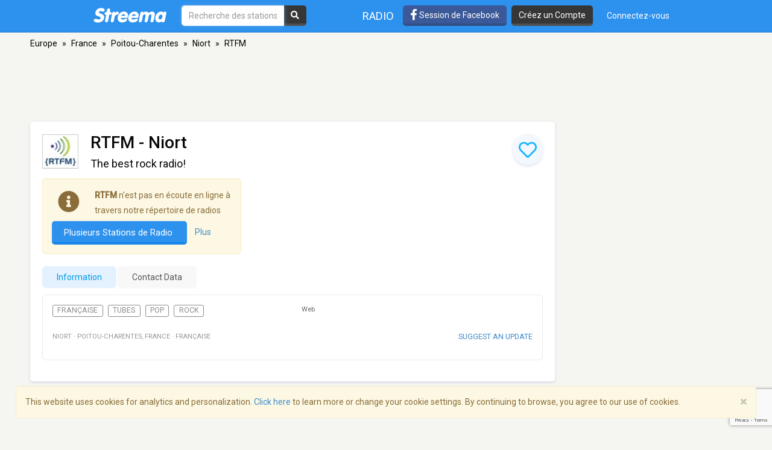

--- FILE ---
content_type: text/html; charset=utf-8
request_url: https://www.google.com/recaptcha/api2/anchor?ar=1&k=6LeCbKwfAAAAAGXbwG-wyQhhz9dxlXuTdtc_oCwI&co=aHR0cHM6Ly9mci5zdHJlZW1hLmNvbTo0NDM.&hl=en&v=PoyoqOPhxBO7pBk68S4YbpHZ&size=invisible&anchor-ms=20000&execute-ms=30000&cb=tpy8adsbvkt8
body_size: 48627
content:
<!DOCTYPE HTML><html dir="ltr" lang="en"><head><meta http-equiv="Content-Type" content="text/html; charset=UTF-8">
<meta http-equiv="X-UA-Compatible" content="IE=edge">
<title>reCAPTCHA</title>
<style type="text/css">
/* cyrillic-ext */
@font-face {
  font-family: 'Roboto';
  font-style: normal;
  font-weight: 400;
  font-stretch: 100%;
  src: url(//fonts.gstatic.com/s/roboto/v48/KFO7CnqEu92Fr1ME7kSn66aGLdTylUAMa3GUBHMdazTgWw.woff2) format('woff2');
  unicode-range: U+0460-052F, U+1C80-1C8A, U+20B4, U+2DE0-2DFF, U+A640-A69F, U+FE2E-FE2F;
}
/* cyrillic */
@font-face {
  font-family: 'Roboto';
  font-style: normal;
  font-weight: 400;
  font-stretch: 100%;
  src: url(//fonts.gstatic.com/s/roboto/v48/KFO7CnqEu92Fr1ME7kSn66aGLdTylUAMa3iUBHMdazTgWw.woff2) format('woff2');
  unicode-range: U+0301, U+0400-045F, U+0490-0491, U+04B0-04B1, U+2116;
}
/* greek-ext */
@font-face {
  font-family: 'Roboto';
  font-style: normal;
  font-weight: 400;
  font-stretch: 100%;
  src: url(//fonts.gstatic.com/s/roboto/v48/KFO7CnqEu92Fr1ME7kSn66aGLdTylUAMa3CUBHMdazTgWw.woff2) format('woff2');
  unicode-range: U+1F00-1FFF;
}
/* greek */
@font-face {
  font-family: 'Roboto';
  font-style: normal;
  font-weight: 400;
  font-stretch: 100%;
  src: url(//fonts.gstatic.com/s/roboto/v48/KFO7CnqEu92Fr1ME7kSn66aGLdTylUAMa3-UBHMdazTgWw.woff2) format('woff2');
  unicode-range: U+0370-0377, U+037A-037F, U+0384-038A, U+038C, U+038E-03A1, U+03A3-03FF;
}
/* math */
@font-face {
  font-family: 'Roboto';
  font-style: normal;
  font-weight: 400;
  font-stretch: 100%;
  src: url(//fonts.gstatic.com/s/roboto/v48/KFO7CnqEu92Fr1ME7kSn66aGLdTylUAMawCUBHMdazTgWw.woff2) format('woff2');
  unicode-range: U+0302-0303, U+0305, U+0307-0308, U+0310, U+0312, U+0315, U+031A, U+0326-0327, U+032C, U+032F-0330, U+0332-0333, U+0338, U+033A, U+0346, U+034D, U+0391-03A1, U+03A3-03A9, U+03B1-03C9, U+03D1, U+03D5-03D6, U+03F0-03F1, U+03F4-03F5, U+2016-2017, U+2034-2038, U+203C, U+2040, U+2043, U+2047, U+2050, U+2057, U+205F, U+2070-2071, U+2074-208E, U+2090-209C, U+20D0-20DC, U+20E1, U+20E5-20EF, U+2100-2112, U+2114-2115, U+2117-2121, U+2123-214F, U+2190, U+2192, U+2194-21AE, U+21B0-21E5, U+21F1-21F2, U+21F4-2211, U+2213-2214, U+2216-22FF, U+2308-230B, U+2310, U+2319, U+231C-2321, U+2336-237A, U+237C, U+2395, U+239B-23B7, U+23D0, U+23DC-23E1, U+2474-2475, U+25AF, U+25B3, U+25B7, U+25BD, U+25C1, U+25CA, U+25CC, U+25FB, U+266D-266F, U+27C0-27FF, U+2900-2AFF, U+2B0E-2B11, U+2B30-2B4C, U+2BFE, U+3030, U+FF5B, U+FF5D, U+1D400-1D7FF, U+1EE00-1EEFF;
}
/* symbols */
@font-face {
  font-family: 'Roboto';
  font-style: normal;
  font-weight: 400;
  font-stretch: 100%;
  src: url(//fonts.gstatic.com/s/roboto/v48/KFO7CnqEu92Fr1ME7kSn66aGLdTylUAMaxKUBHMdazTgWw.woff2) format('woff2');
  unicode-range: U+0001-000C, U+000E-001F, U+007F-009F, U+20DD-20E0, U+20E2-20E4, U+2150-218F, U+2190, U+2192, U+2194-2199, U+21AF, U+21E6-21F0, U+21F3, U+2218-2219, U+2299, U+22C4-22C6, U+2300-243F, U+2440-244A, U+2460-24FF, U+25A0-27BF, U+2800-28FF, U+2921-2922, U+2981, U+29BF, U+29EB, U+2B00-2BFF, U+4DC0-4DFF, U+FFF9-FFFB, U+10140-1018E, U+10190-1019C, U+101A0, U+101D0-101FD, U+102E0-102FB, U+10E60-10E7E, U+1D2C0-1D2D3, U+1D2E0-1D37F, U+1F000-1F0FF, U+1F100-1F1AD, U+1F1E6-1F1FF, U+1F30D-1F30F, U+1F315, U+1F31C, U+1F31E, U+1F320-1F32C, U+1F336, U+1F378, U+1F37D, U+1F382, U+1F393-1F39F, U+1F3A7-1F3A8, U+1F3AC-1F3AF, U+1F3C2, U+1F3C4-1F3C6, U+1F3CA-1F3CE, U+1F3D4-1F3E0, U+1F3ED, U+1F3F1-1F3F3, U+1F3F5-1F3F7, U+1F408, U+1F415, U+1F41F, U+1F426, U+1F43F, U+1F441-1F442, U+1F444, U+1F446-1F449, U+1F44C-1F44E, U+1F453, U+1F46A, U+1F47D, U+1F4A3, U+1F4B0, U+1F4B3, U+1F4B9, U+1F4BB, U+1F4BF, U+1F4C8-1F4CB, U+1F4D6, U+1F4DA, U+1F4DF, U+1F4E3-1F4E6, U+1F4EA-1F4ED, U+1F4F7, U+1F4F9-1F4FB, U+1F4FD-1F4FE, U+1F503, U+1F507-1F50B, U+1F50D, U+1F512-1F513, U+1F53E-1F54A, U+1F54F-1F5FA, U+1F610, U+1F650-1F67F, U+1F687, U+1F68D, U+1F691, U+1F694, U+1F698, U+1F6AD, U+1F6B2, U+1F6B9-1F6BA, U+1F6BC, U+1F6C6-1F6CF, U+1F6D3-1F6D7, U+1F6E0-1F6EA, U+1F6F0-1F6F3, U+1F6F7-1F6FC, U+1F700-1F7FF, U+1F800-1F80B, U+1F810-1F847, U+1F850-1F859, U+1F860-1F887, U+1F890-1F8AD, U+1F8B0-1F8BB, U+1F8C0-1F8C1, U+1F900-1F90B, U+1F93B, U+1F946, U+1F984, U+1F996, U+1F9E9, U+1FA00-1FA6F, U+1FA70-1FA7C, U+1FA80-1FA89, U+1FA8F-1FAC6, U+1FACE-1FADC, U+1FADF-1FAE9, U+1FAF0-1FAF8, U+1FB00-1FBFF;
}
/* vietnamese */
@font-face {
  font-family: 'Roboto';
  font-style: normal;
  font-weight: 400;
  font-stretch: 100%;
  src: url(//fonts.gstatic.com/s/roboto/v48/KFO7CnqEu92Fr1ME7kSn66aGLdTylUAMa3OUBHMdazTgWw.woff2) format('woff2');
  unicode-range: U+0102-0103, U+0110-0111, U+0128-0129, U+0168-0169, U+01A0-01A1, U+01AF-01B0, U+0300-0301, U+0303-0304, U+0308-0309, U+0323, U+0329, U+1EA0-1EF9, U+20AB;
}
/* latin-ext */
@font-face {
  font-family: 'Roboto';
  font-style: normal;
  font-weight: 400;
  font-stretch: 100%;
  src: url(//fonts.gstatic.com/s/roboto/v48/KFO7CnqEu92Fr1ME7kSn66aGLdTylUAMa3KUBHMdazTgWw.woff2) format('woff2');
  unicode-range: U+0100-02BA, U+02BD-02C5, U+02C7-02CC, U+02CE-02D7, U+02DD-02FF, U+0304, U+0308, U+0329, U+1D00-1DBF, U+1E00-1E9F, U+1EF2-1EFF, U+2020, U+20A0-20AB, U+20AD-20C0, U+2113, U+2C60-2C7F, U+A720-A7FF;
}
/* latin */
@font-face {
  font-family: 'Roboto';
  font-style: normal;
  font-weight: 400;
  font-stretch: 100%;
  src: url(//fonts.gstatic.com/s/roboto/v48/KFO7CnqEu92Fr1ME7kSn66aGLdTylUAMa3yUBHMdazQ.woff2) format('woff2');
  unicode-range: U+0000-00FF, U+0131, U+0152-0153, U+02BB-02BC, U+02C6, U+02DA, U+02DC, U+0304, U+0308, U+0329, U+2000-206F, U+20AC, U+2122, U+2191, U+2193, U+2212, U+2215, U+FEFF, U+FFFD;
}
/* cyrillic-ext */
@font-face {
  font-family: 'Roboto';
  font-style: normal;
  font-weight: 500;
  font-stretch: 100%;
  src: url(//fonts.gstatic.com/s/roboto/v48/KFO7CnqEu92Fr1ME7kSn66aGLdTylUAMa3GUBHMdazTgWw.woff2) format('woff2');
  unicode-range: U+0460-052F, U+1C80-1C8A, U+20B4, U+2DE0-2DFF, U+A640-A69F, U+FE2E-FE2F;
}
/* cyrillic */
@font-face {
  font-family: 'Roboto';
  font-style: normal;
  font-weight: 500;
  font-stretch: 100%;
  src: url(//fonts.gstatic.com/s/roboto/v48/KFO7CnqEu92Fr1ME7kSn66aGLdTylUAMa3iUBHMdazTgWw.woff2) format('woff2');
  unicode-range: U+0301, U+0400-045F, U+0490-0491, U+04B0-04B1, U+2116;
}
/* greek-ext */
@font-face {
  font-family: 'Roboto';
  font-style: normal;
  font-weight: 500;
  font-stretch: 100%;
  src: url(//fonts.gstatic.com/s/roboto/v48/KFO7CnqEu92Fr1ME7kSn66aGLdTylUAMa3CUBHMdazTgWw.woff2) format('woff2');
  unicode-range: U+1F00-1FFF;
}
/* greek */
@font-face {
  font-family: 'Roboto';
  font-style: normal;
  font-weight: 500;
  font-stretch: 100%;
  src: url(//fonts.gstatic.com/s/roboto/v48/KFO7CnqEu92Fr1ME7kSn66aGLdTylUAMa3-UBHMdazTgWw.woff2) format('woff2');
  unicode-range: U+0370-0377, U+037A-037F, U+0384-038A, U+038C, U+038E-03A1, U+03A3-03FF;
}
/* math */
@font-face {
  font-family: 'Roboto';
  font-style: normal;
  font-weight: 500;
  font-stretch: 100%;
  src: url(//fonts.gstatic.com/s/roboto/v48/KFO7CnqEu92Fr1ME7kSn66aGLdTylUAMawCUBHMdazTgWw.woff2) format('woff2');
  unicode-range: U+0302-0303, U+0305, U+0307-0308, U+0310, U+0312, U+0315, U+031A, U+0326-0327, U+032C, U+032F-0330, U+0332-0333, U+0338, U+033A, U+0346, U+034D, U+0391-03A1, U+03A3-03A9, U+03B1-03C9, U+03D1, U+03D5-03D6, U+03F0-03F1, U+03F4-03F5, U+2016-2017, U+2034-2038, U+203C, U+2040, U+2043, U+2047, U+2050, U+2057, U+205F, U+2070-2071, U+2074-208E, U+2090-209C, U+20D0-20DC, U+20E1, U+20E5-20EF, U+2100-2112, U+2114-2115, U+2117-2121, U+2123-214F, U+2190, U+2192, U+2194-21AE, U+21B0-21E5, U+21F1-21F2, U+21F4-2211, U+2213-2214, U+2216-22FF, U+2308-230B, U+2310, U+2319, U+231C-2321, U+2336-237A, U+237C, U+2395, U+239B-23B7, U+23D0, U+23DC-23E1, U+2474-2475, U+25AF, U+25B3, U+25B7, U+25BD, U+25C1, U+25CA, U+25CC, U+25FB, U+266D-266F, U+27C0-27FF, U+2900-2AFF, U+2B0E-2B11, U+2B30-2B4C, U+2BFE, U+3030, U+FF5B, U+FF5D, U+1D400-1D7FF, U+1EE00-1EEFF;
}
/* symbols */
@font-face {
  font-family: 'Roboto';
  font-style: normal;
  font-weight: 500;
  font-stretch: 100%;
  src: url(//fonts.gstatic.com/s/roboto/v48/KFO7CnqEu92Fr1ME7kSn66aGLdTylUAMaxKUBHMdazTgWw.woff2) format('woff2');
  unicode-range: U+0001-000C, U+000E-001F, U+007F-009F, U+20DD-20E0, U+20E2-20E4, U+2150-218F, U+2190, U+2192, U+2194-2199, U+21AF, U+21E6-21F0, U+21F3, U+2218-2219, U+2299, U+22C4-22C6, U+2300-243F, U+2440-244A, U+2460-24FF, U+25A0-27BF, U+2800-28FF, U+2921-2922, U+2981, U+29BF, U+29EB, U+2B00-2BFF, U+4DC0-4DFF, U+FFF9-FFFB, U+10140-1018E, U+10190-1019C, U+101A0, U+101D0-101FD, U+102E0-102FB, U+10E60-10E7E, U+1D2C0-1D2D3, U+1D2E0-1D37F, U+1F000-1F0FF, U+1F100-1F1AD, U+1F1E6-1F1FF, U+1F30D-1F30F, U+1F315, U+1F31C, U+1F31E, U+1F320-1F32C, U+1F336, U+1F378, U+1F37D, U+1F382, U+1F393-1F39F, U+1F3A7-1F3A8, U+1F3AC-1F3AF, U+1F3C2, U+1F3C4-1F3C6, U+1F3CA-1F3CE, U+1F3D4-1F3E0, U+1F3ED, U+1F3F1-1F3F3, U+1F3F5-1F3F7, U+1F408, U+1F415, U+1F41F, U+1F426, U+1F43F, U+1F441-1F442, U+1F444, U+1F446-1F449, U+1F44C-1F44E, U+1F453, U+1F46A, U+1F47D, U+1F4A3, U+1F4B0, U+1F4B3, U+1F4B9, U+1F4BB, U+1F4BF, U+1F4C8-1F4CB, U+1F4D6, U+1F4DA, U+1F4DF, U+1F4E3-1F4E6, U+1F4EA-1F4ED, U+1F4F7, U+1F4F9-1F4FB, U+1F4FD-1F4FE, U+1F503, U+1F507-1F50B, U+1F50D, U+1F512-1F513, U+1F53E-1F54A, U+1F54F-1F5FA, U+1F610, U+1F650-1F67F, U+1F687, U+1F68D, U+1F691, U+1F694, U+1F698, U+1F6AD, U+1F6B2, U+1F6B9-1F6BA, U+1F6BC, U+1F6C6-1F6CF, U+1F6D3-1F6D7, U+1F6E0-1F6EA, U+1F6F0-1F6F3, U+1F6F7-1F6FC, U+1F700-1F7FF, U+1F800-1F80B, U+1F810-1F847, U+1F850-1F859, U+1F860-1F887, U+1F890-1F8AD, U+1F8B0-1F8BB, U+1F8C0-1F8C1, U+1F900-1F90B, U+1F93B, U+1F946, U+1F984, U+1F996, U+1F9E9, U+1FA00-1FA6F, U+1FA70-1FA7C, U+1FA80-1FA89, U+1FA8F-1FAC6, U+1FACE-1FADC, U+1FADF-1FAE9, U+1FAF0-1FAF8, U+1FB00-1FBFF;
}
/* vietnamese */
@font-face {
  font-family: 'Roboto';
  font-style: normal;
  font-weight: 500;
  font-stretch: 100%;
  src: url(//fonts.gstatic.com/s/roboto/v48/KFO7CnqEu92Fr1ME7kSn66aGLdTylUAMa3OUBHMdazTgWw.woff2) format('woff2');
  unicode-range: U+0102-0103, U+0110-0111, U+0128-0129, U+0168-0169, U+01A0-01A1, U+01AF-01B0, U+0300-0301, U+0303-0304, U+0308-0309, U+0323, U+0329, U+1EA0-1EF9, U+20AB;
}
/* latin-ext */
@font-face {
  font-family: 'Roboto';
  font-style: normal;
  font-weight: 500;
  font-stretch: 100%;
  src: url(//fonts.gstatic.com/s/roboto/v48/KFO7CnqEu92Fr1ME7kSn66aGLdTylUAMa3KUBHMdazTgWw.woff2) format('woff2');
  unicode-range: U+0100-02BA, U+02BD-02C5, U+02C7-02CC, U+02CE-02D7, U+02DD-02FF, U+0304, U+0308, U+0329, U+1D00-1DBF, U+1E00-1E9F, U+1EF2-1EFF, U+2020, U+20A0-20AB, U+20AD-20C0, U+2113, U+2C60-2C7F, U+A720-A7FF;
}
/* latin */
@font-face {
  font-family: 'Roboto';
  font-style: normal;
  font-weight: 500;
  font-stretch: 100%;
  src: url(//fonts.gstatic.com/s/roboto/v48/KFO7CnqEu92Fr1ME7kSn66aGLdTylUAMa3yUBHMdazQ.woff2) format('woff2');
  unicode-range: U+0000-00FF, U+0131, U+0152-0153, U+02BB-02BC, U+02C6, U+02DA, U+02DC, U+0304, U+0308, U+0329, U+2000-206F, U+20AC, U+2122, U+2191, U+2193, U+2212, U+2215, U+FEFF, U+FFFD;
}
/* cyrillic-ext */
@font-face {
  font-family: 'Roboto';
  font-style: normal;
  font-weight: 900;
  font-stretch: 100%;
  src: url(//fonts.gstatic.com/s/roboto/v48/KFO7CnqEu92Fr1ME7kSn66aGLdTylUAMa3GUBHMdazTgWw.woff2) format('woff2');
  unicode-range: U+0460-052F, U+1C80-1C8A, U+20B4, U+2DE0-2DFF, U+A640-A69F, U+FE2E-FE2F;
}
/* cyrillic */
@font-face {
  font-family: 'Roboto';
  font-style: normal;
  font-weight: 900;
  font-stretch: 100%;
  src: url(//fonts.gstatic.com/s/roboto/v48/KFO7CnqEu92Fr1ME7kSn66aGLdTylUAMa3iUBHMdazTgWw.woff2) format('woff2');
  unicode-range: U+0301, U+0400-045F, U+0490-0491, U+04B0-04B1, U+2116;
}
/* greek-ext */
@font-face {
  font-family: 'Roboto';
  font-style: normal;
  font-weight: 900;
  font-stretch: 100%;
  src: url(//fonts.gstatic.com/s/roboto/v48/KFO7CnqEu92Fr1ME7kSn66aGLdTylUAMa3CUBHMdazTgWw.woff2) format('woff2');
  unicode-range: U+1F00-1FFF;
}
/* greek */
@font-face {
  font-family: 'Roboto';
  font-style: normal;
  font-weight: 900;
  font-stretch: 100%;
  src: url(//fonts.gstatic.com/s/roboto/v48/KFO7CnqEu92Fr1ME7kSn66aGLdTylUAMa3-UBHMdazTgWw.woff2) format('woff2');
  unicode-range: U+0370-0377, U+037A-037F, U+0384-038A, U+038C, U+038E-03A1, U+03A3-03FF;
}
/* math */
@font-face {
  font-family: 'Roboto';
  font-style: normal;
  font-weight: 900;
  font-stretch: 100%;
  src: url(//fonts.gstatic.com/s/roboto/v48/KFO7CnqEu92Fr1ME7kSn66aGLdTylUAMawCUBHMdazTgWw.woff2) format('woff2');
  unicode-range: U+0302-0303, U+0305, U+0307-0308, U+0310, U+0312, U+0315, U+031A, U+0326-0327, U+032C, U+032F-0330, U+0332-0333, U+0338, U+033A, U+0346, U+034D, U+0391-03A1, U+03A3-03A9, U+03B1-03C9, U+03D1, U+03D5-03D6, U+03F0-03F1, U+03F4-03F5, U+2016-2017, U+2034-2038, U+203C, U+2040, U+2043, U+2047, U+2050, U+2057, U+205F, U+2070-2071, U+2074-208E, U+2090-209C, U+20D0-20DC, U+20E1, U+20E5-20EF, U+2100-2112, U+2114-2115, U+2117-2121, U+2123-214F, U+2190, U+2192, U+2194-21AE, U+21B0-21E5, U+21F1-21F2, U+21F4-2211, U+2213-2214, U+2216-22FF, U+2308-230B, U+2310, U+2319, U+231C-2321, U+2336-237A, U+237C, U+2395, U+239B-23B7, U+23D0, U+23DC-23E1, U+2474-2475, U+25AF, U+25B3, U+25B7, U+25BD, U+25C1, U+25CA, U+25CC, U+25FB, U+266D-266F, U+27C0-27FF, U+2900-2AFF, U+2B0E-2B11, U+2B30-2B4C, U+2BFE, U+3030, U+FF5B, U+FF5D, U+1D400-1D7FF, U+1EE00-1EEFF;
}
/* symbols */
@font-face {
  font-family: 'Roboto';
  font-style: normal;
  font-weight: 900;
  font-stretch: 100%;
  src: url(//fonts.gstatic.com/s/roboto/v48/KFO7CnqEu92Fr1ME7kSn66aGLdTylUAMaxKUBHMdazTgWw.woff2) format('woff2');
  unicode-range: U+0001-000C, U+000E-001F, U+007F-009F, U+20DD-20E0, U+20E2-20E4, U+2150-218F, U+2190, U+2192, U+2194-2199, U+21AF, U+21E6-21F0, U+21F3, U+2218-2219, U+2299, U+22C4-22C6, U+2300-243F, U+2440-244A, U+2460-24FF, U+25A0-27BF, U+2800-28FF, U+2921-2922, U+2981, U+29BF, U+29EB, U+2B00-2BFF, U+4DC0-4DFF, U+FFF9-FFFB, U+10140-1018E, U+10190-1019C, U+101A0, U+101D0-101FD, U+102E0-102FB, U+10E60-10E7E, U+1D2C0-1D2D3, U+1D2E0-1D37F, U+1F000-1F0FF, U+1F100-1F1AD, U+1F1E6-1F1FF, U+1F30D-1F30F, U+1F315, U+1F31C, U+1F31E, U+1F320-1F32C, U+1F336, U+1F378, U+1F37D, U+1F382, U+1F393-1F39F, U+1F3A7-1F3A8, U+1F3AC-1F3AF, U+1F3C2, U+1F3C4-1F3C6, U+1F3CA-1F3CE, U+1F3D4-1F3E0, U+1F3ED, U+1F3F1-1F3F3, U+1F3F5-1F3F7, U+1F408, U+1F415, U+1F41F, U+1F426, U+1F43F, U+1F441-1F442, U+1F444, U+1F446-1F449, U+1F44C-1F44E, U+1F453, U+1F46A, U+1F47D, U+1F4A3, U+1F4B0, U+1F4B3, U+1F4B9, U+1F4BB, U+1F4BF, U+1F4C8-1F4CB, U+1F4D6, U+1F4DA, U+1F4DF, U+1F4E3-1F4E6, U+1F4EA-1F4ED, U+1F4F7, U+1F4F9-1F4FB, U+1F4FD-1F4FE, U+1F503, U+1F507-1F50B, U+1F50D, U+1F512-1F513, U+1F53E-1F54A, U+1F54F-1F5FA, U+1F610, U+1F650-1F67F, U+1F687, U+1F68D, U+1F691, U+1F694, U+1F698, U+1F6AD, U+1F6B2, U+1F6B9-1F6BA, U+1F6BC, U+1F6C6-1F6CF, U+1F6D3-1F6D7, U+1F6E0-1F6EA, U+1F6F0-1F6F3, U+1F6F7-1F6FC, U+1F700-1F7FF, U+1F800-1F80B, U+1F810-1F847, U+1F850-1F859, U+1F860-1F887, U+1F890-1F8AD, U+1F8B0-1F8BB, U+1F8C0-1F8C1, U+1F900-1F90B, U+1F93B, U+1F946, U+1F984, U+1F996, U+1F9E9, U+1FA00-1FA6F, U+1FA70-1FA7C, U+1FA80-1FA89, U+1FA8F-1FAC6, U+1FACE-1FADC, U+1FADF-1FAE9, U+1FAF0-1FAF8, U+1FB00-1FBFF;
}
/* vietnamese */
@font-face {
  font-family: 'Roboto';
  font-style: normal;
  font-weight: 900;
  font-stretch: 100%;
  src: url(//fonts.gstatic.com/s/roboto/v48/KFO7CnqEu92Fr1ME7kSn66aGLdTylUAMa3OUBHMdazTgWw.woff2) format('woff2');
  unicode-range: U+0102-0103, U+0110-0111, U+0128-0129, U+0168-0169, U+01A0-01A1, U+01AF-01B0, U+0300-0301, U+0303-0304, U+0308-0309, U+0323, U+0329, U+1EA0-1EF9, U+20AB;
}
/* latin-ext */
@font-face {
  font-family: 'Roboto';
  font-style: normal;
  font-weight: 900;
  font-stretch: 100%;
  src: url(//fonts.gstatic.com/s/roboto/v48/KFO7CnqEu92Fr1ME7kSn66aGLdTylUAMa3KUBHMdazTgWw.woff2) format('woff2');
  unicode-range: U+0100-02BA, U+02BD-02C5, U+02C7-02CC, U+02CE-02D7, U+02DD-02FF, U+0304, U+0308, U+0329, U+1D00-1DBF, U+1E00-1E9F, U+1EF2-1EFF, U+2020, U+20A0-20AB, U+20AD-20C0, U+2113, U+2C60-2C7F, U+A720-A7FF;
}
/* latin */
@font-face {
  font-family: 'Roboto';
  font-style: normal;
  font-weight: 900;
  font-stretch: 100%;
  src: url(//fonts.gstatic.com/s/roboto/v48/KFO7CnqEu92Fr1ME7kSn66aGLdTylUAMa3yUBHMdazQ.woff2) format('woff2');
  unicode-range: U+0000-00FF, U+0131, U+0152-0153, U+02BB-02BC, U+02C6, U+02DA, U+02DC, U+0304, U+0308, U+0329, U+2000-206F, U+20AC, U+2122, U+2191, U+2193, U+2212, U+2215, U+FEFF, U+FFFD;
}

</style>
<link rel="stylesheet" type="text/css" href="https://www.gstatic.com/recaptcha/releases/PoyoqOPhxBO7pBk68S4YbpHZ/styles__ltr.css">
<script nonce="Nl09Ji0UoN4Uct9__6Ux5w" type="text/javascript">window['__recaptcha_api'] = 'https://www.google.com/recaptcha/api2/';</script>
<script type="text/javascript" src="https://www.gstatic.com/recaptcha/releases/PoyoqOPhxBO7pBk68S4YbpHZ/recaptcha__en.js" nonce="Nl09Ji0UoN4Uct9__6Ux5w">
      
    </script></head>
<body><div id="rc-anchor-alert" class="rc-anchor-alert"></div>
<input type="hidden" id="recaptcha-token" value="[base64]">
<script type="text/javascript" nonce="Nl09Ji0UoN4Uct9__6Ux5w">
      recaptcha.anchor.Main.init("[\x22ainput\x22,[\x22bgdata\x22,\x22\x22,\[base64]/[base64]/[base64]/[base64]/[base64]/UltsKytdPUU6KEU8MjA0OD9SW2wrK109RT4+NnwxOTI6KChFJjY0NTEyKT09NTUyOTYmJk0rMTxjLmxlbmd0aCYmKGMuY2hhckNvZGVBdChNKzEpJjY0NTEyKT09NTYzMjA/[base64]/[base64]/[base64]/[base64]/[base64]/[base64]/[base64]\x22,\[base64]\\u003d\x22,\x22w5zDo2/DiMOswqh3w6UQPWnCim4ZSFbCn1nCpMKeCMO7M8KTwqXCjcOiwpROGMOcwpJZS1TDqMKpEhPCrBlqM07DhMOew5fDpMOpwqliwpDCuMKXw6dQw4FDw7ARw6/CpDxFw5oiwo8Bw7o3f8K9U8KldsKww6ktB8KowrJ7T8O7w54uwpNHwqUww6TCksO8NcO4w6LCrz4Mwq5Fw58HSi5ow7jDkcKRwq7DoBfCjsONJ8KWw7gEN8ORwopDQ2zCqMOXwpjCqjrCisKCPsKNw7rDv0jCosKZwrw/wqDDqyF2ZgsVfcOlwqsFwoLCgcK+aMONwq/[base64]/aDx0WMOsw6Y+BCXCscOBBcORw7QJcGjDlBfCm2XCi8KxwoDDlll/VGwXw4dpISbDjQt1wq0+F8KLw6nDhUTChMO9w7FlwofCncK3QsKmW1XCgsOyw7nDm8OgWMOQw6PCkcKDw7cXwrQGwo9xwo/Cr8OWw4kXwoHDt8Kbw57Cqh5aFsOhaMOgT2TDnncCw7DCoGQlw4/[base64]/[base64]/[base64]/[base64]/Cvm5mwrJFw4/DvMOSwozDvcK/egBGwrIzIcKZaHxIEgvCojVdSCp4wpM/TV5UVGxdZ35qJikbw5szBX3Cj8KxV8O3wpfCribDhMOWJcK7VFFwwrjDj8K5aT83wpIbRcK5w4PCrCPDmMKudSLCtMK7w5XDhMOGw7U/[base64]/CgMOdw63CvcOMwrbCjTl9wqTDpsOawpZLw5YJw44nCnkbw6jDtsOKGQrCs8OUSBPDpmDDtMOBEmJOw5omwrpPw61kw73Dpikiw7Q/BcOHw4UlwrvDuid+b8OHwpTDncOOH8OZaDp8XWI5WgrCqcONa8ObNsOYw5EBa8OoB8ObQcKsTsKRwpbCmS/Dg0pMTV/Dt8K9UTDDncOWw5jCmsOQQxDDm8OrXCREfn/DmGp/woTCmMKCS8OmdsOyw6PDmQDCo0hxwrjDv8K6DBfDrFUKYBvCtW4ODxpraWrChUZPwplUwqlDbQd0w7J0PMKcUsKWacO6wpTCscKjwoPCnHnCvBJkw6hpw542BgfDg37Ci0MXEMOEw78gf1XCqsO/X8KxJsKRS8KQPMOZw4vDkUzCpFjDo2NOHMKsesOpB8O8wo9WdAFRw6xcOiVmGsKibxoMc8KQcnFew5XDh01ZGEhrGMOEwrckZG3CpsOnKMObwqXDvA4tVMOOw5ZlfMO6PBNiwptXTAXDgMOYSsO/wrLDlgrDuxIlw6x8csK1wqjDmn4CRsKHwoVAMcOmwqpdw4HCnsKIOx3Cr8KZGxzDrBpKw7YRVMOGVsOrO8Oywpdww5/DrhYOw7Mcw78sw6AswqpeUsKbAX9FwrJSwoleUhjDk8O1wqvCiTM1wrl6csO+worDgsKPem50wrLCi1rClQ/DrMKsOhkQwqvCpXEQw73DtSRVXm/[base64]/CusOHwqbDisOCZhcxKzvDhUTDpisNBsKJGQnDrMK8w7AWFiYDwpvCv8KteDXDp39cw7LCkjptXMKJXcOLw6BKwqRXb0w+wofCoCfCqsKxBUwodgAmDkfCs8Kje2PDhz/CpRo5FcOSw4vDmMKKGiU5woMBwqDDti4RXhvCki8wwqlAwplrXGQmF8OQwqvCrMKXwpNNw4vDpcKVMXnCvsO6wrFjwpnCn1/CjMOBB0fCvMK/w7t1w5Udwo7CqsK3wrsAw7DCkkDDoMOPwqt3KgTCmsKKeHDDrHIuTGHCq8Oub8KaZMOnwpFVBsKDw7pQZW09ByvCt0QKRhF+w6VfD1kJd2ciFERmw5Btw7NSwokSw6/DoywQw5ELw5VfecOIw4E/BMKhG8OiwpQqwrBrPwlWw6JjU8KTw5xuwqbDk31/wr43XsKdITxLwq7DrcOpecOCw7lXEwUeN8K2MlXDsSZ9wqzCt8KiNmnDgETCuMOTG8KvV8K4YsORwofChHIYwqQCwrbDr3DCnMK/[base64]/DisKmw6zDg8Kuw6jDmxXCikZiDhoXwpfDlcOhw5k8UktNRxjDhSUdOsK/w5Ejw5rDncOaw6bDpsOgw6sSw4gDF8OKwoEBw6xGIsOuw43CsnnCjsOHw6rDqcOGTMKqccORwrYdKsOUesOnX3vCk8Kew5LDoSrCksK0wogLwpHCj8KRwq7CnV9YwofDjcOPN8OYZsOVNsOTLMONw7Zbwr/CrsOfw4vCgcOewoLDm8OFT8KPw7IPw65oFsKNw6MDwrjDqD1cWEQhwqNtwp5CUQ9/WsKfwrrCq8KYwqnCjAjDpioCBsOgYcOCdsO8w7vClsO+SkrDu3FFZhDDtcODbMKtIXtYb8ObGAvDk8OkIcOjwqPCvMOAaMK2w47DpTnDihLCqhjCv8O1w6vCi8K1B2RPC09ERDfDhcObwqbCjMKKwoHCqMOwH8KzSgdSJy4vwpZ/JMODEhPCsMKGwqEXwpzCqnAEw5LCscKLwqnDkSPDnsOkw7TCsMOowrxXwqtpOMKdwovDkcK7P8OSG8O1wqzCn8OhO0jCrinDuF/CuMOQw6d7HUNBAsOJwr02LcK5wpPDlsOeUWrCv8KIccOPwqfDq8K6asKMahQ4bADCscOFecK+XXpfw77CvQc8Y8OuGlsVwozDj8OSWHTChsKyw5VIN8K4RMOSwqJcw51KZcOkw6cTIQ5fdyJzbUTChsKvDcKJEFPDrMKOEMKqbkcrwo/[base64]/JsKcwozDq8OgQsOEZ8KiwoXCusKbwrXDgDFtw6fCtsKWXsO5d8KTeMKzAEfClXXDgMOnO8OiHjAswrpBwo/DvE7DgGMAWcKAFWHCo2QBwrwBO0fDvgTCsG/ClH3DkMOpw7fDvcOFwqXCiA/[base64]/NcKFCMOBbsKnwoIqwp01w6kkTMO9IsOEJ8OMw5zCt8KjwoDCujB1w77DvGk8B8OifcOAYMKCesOAJxh1U8Ogw6bDr8OZw47CvcKRZylqSMOQAGZ3wpjCpcK3wqHCmcO/[base64]/CrcOEw7V2w757OMKpw7ghJ8OFdwrCncKXGhLCg0XDhR55ZcOKbkLDjnbCrBPCrVbChDzCoz8Ia8KjFsKHwo/DqMK3woDDnivCnlbCv17CuMOmw4EPK07DshLDm0jDtcKuQcKrw5tbwqFwecOGeDJ3w4djDVFIwrTDmcOfB8OTV1HDn0vDtMOow7XCmXVbwoXDqynDqXQERxHDjXR/[base64]/DoQTCmyFGw4ArQHvChcKmw7TDlcKvwpgZQwgvw49mwrDDjMOxw4p4wo89w4rDn2QkwrQxw7ZSw5ljw4hMw6DDm8KrR03DpiF0wrFufDMAwp/CnsOhGsKwCl3Dp8OSc8KMwpbCh8OKN8KvwpDDncOXwrd5woIpB8KIw7MAwo0rN01/TX53BcKSUkjDusKmf8OHacKawrE1w4JZcS8YSsO6worDqgEEH8KEw6fCncOnwqvDngQxwrbCnVF0wqEtwoNpw4rDosKxwpIIaMK9A1I7bjXCoR9qw5YCDmVPw5LCusKBw7LCkmcfw5rDt8KXGy/[base64]/DpcOZZMKdWV5MDQ0ow4JjdMKCwrrDlWBTMMOUwq8uw7ApEHLCin8fdXllQDTCs1laZTnDkA/DnUBbw7fDk2l5w6/CscKTD3xKwqHCgMKTw5FSw69aw7t4SMOcwqLCrR/[base64]/DsKkKnZ5OxM3wpRDW8OBw6kmFcO7bRYaf2zDhFvChcK9MljDqAoAYcOvKGHDs8KZK2/DoMOYccOaAioLw4XDhsOEWx/[base64]/[base64]/BxrDgi4jwo47A8KiBQJzTlrCskocw6oewonDkinDs2ckwrJQFW/Dr1zCjcOZwrFCc3jDjMKHw7bCu8O4w5AiUsO9fm3DmcOQFyV8w7wLDxpiWsOlVsKLAULDkzQ4Q0DCtG96w6pXO0TDocOzMsOgwrbDgmzCk8OLw57CuMK6KBs7wo7CqsKuwqY8wop2HMOQK8Opb8OKwp9fwoLDnjDDqcOHNBLDq0vCp8KmZh/CgMOMS8Oqwo3CgsOIwrciwo8ee2zDl8OnJj8+wrHCilrCimjCn1N1MnJJwpvDkgphE3HCiUDDtMOeLRZCw5YmCigBL8Ked8KzYEDCn1vClcO+w4p8w5t/UXYpw4Maw6LDpRrCmUw0JcOmH3M+wplEQMKGK8Onw6fCvhB/wqpDw6nCr0jCjk7DtcO5O3vCiD7Co10Sw7gleSTDlMK3wrUGE8OXw5/DhXbCuHzCqTNIDMO7XMOmacOJOywDJGdSwpM1wpDDti4gBsKCwpfDoMKGw54+fMOOEcKnw7cLw7caLMKEwq7DrRjDvzbChcOgaC/CncOLC8O5wo7CiHAWP1bDtDLCnsKUw5BwEsKRKcKSwps+w5hdRVvCsMOiHcKbIg12w4HDpFxuw6l8TkTCgRY6w45swrZnw7cbVRzCoDbCs8OTw5bDo8OGw7zCgHzCmcOjwrgHw5Zrw6sDecKxQcOePsKcbhzDl8OEw5TDlSnCjsKJwrwgw7bChHjDqMKQwoLDl8KDwp/ChsK9CcKYccOQJHd1w5hRw4J0CXnCs37Cvm/Cr8OLw5InYsOQVT0fwpMjXMOBJBRZw6PCucKNw7TCh8KNw50KW8K9wr/[base64]/CtcKlXGzCoQkawp/DoTF7c8ONw6DCjsO2wp9Dw6dsC8OZdnXCoWbDuk0lTMKpwoYrw73DsRRJw5NrccKLw73ChcKNCwbDpXdbwpzCt0lowqhya1zCv3jCnMKPw7nCgmHCm2/DqyZST8KWwqvCvMKmw67DkQEhw7vDucOOQiTClMOkw4jClcObUhIYwoLCjAo3P1lWwoLDj8OKwrvCoUBIJH3Dih/ClsOHAMKFFCB/w6jDnsKaNcKPwog4w6U+w7XChxPDrXlCOF3Du8Kme8Ovw5Vvw7rCtiPDvwFKwpHCmGbDp8OxHExtEAxoNUDDjUchwqnDo3rCrsO5w4nDqxnDnMOBZcKMwpjCusOIO8ONIDzDrHU3dcOzcX/[base64]/CjyjCoCzDsizDlkPDp8OhNSN7WjMRwp/[base64]/[base64]/DtMOPw47CrQYQw73CqsKnw78MS8K5wrrDnDTDqVPDjjBmwqrDr0PDnW0WKcOmEcKTwrfDhibDphrDgcKFw6ULwrhOQMOaw6oew7gdZsOJw7sCLsKlZ05cQMKlL8OCCl1Nw7tKw6XCgcOGw6duw6/DvGjDshxtMgnClwfCg8Kww41Rw5jDiWfCq24kwqPCt8Oew7bCmSpOwoTDjn/[base64]/[base64]/CtRM7PC0BwqLCuSUkw6TCh8KNw6Vtey1nw43CksKDQVnCvcKyP8KkMn3DpEYsBQ3CnsKoa0ojR8KvOTDCsMKvd8KrPy/[base64]/QhtPTsKoA0NIw6N5WsOvwoDCjsKWAMK/w7bDs8OKwobCmDkzwpItwr1cw6LCuMKlGUjCq1vCpMKLUTcRwohLwo9mDsKScDUcw4rCh8Oow7USLSVnbcKrXcK8UsKbeRwfw6dbwr97bMKmXMOFGMOMO8O0w5xqw7rCjsKnw7/Dr1Q8PcKVw74hw7PCqcKXw6k9wr1pBFV6bMONw6sNw5NdSgTDnlbDncOMBB/[base64]/KsOFHnMpCH7CgcOdSnhHDzgzwqFKwpA2WsO4wpVOw6bDoSF/[base64]/ecOac8KowqfDqXDDjsKfwprDlsKlwrx2LhTCqEJhwpQBPMKEwqTCtm17NGfCncKwHMOuMikOw4HCvWHCnkpOwoJNw7DChsOCVj10K3oNdsKBTcKnbMODw7LChcOawpw+wrACcXzCjMODOgQzwpDDjsOZZwQqacK+IzbCjSAMw7EmYsOHw7ojwoVnN1RECAQSw64QM8K/w53DhRg5VRbCn8KqTmvCpMOIw7hPJzpFBXbDr1bCqsKdwofDi8OXB8O5w4RQwrnCnsKUI8OKUcOvDUVOw554F8Oqw6tHw77CjlLCmsKFCMKYwqXCkUTDnGDDpMKjT3lXwp46cWDCnk7DhTnCp8OrUwhxw4fCv2/CicOowqTDk8OIDng/dcOow4nChyrDvMOWKThlwqMawqXDtXXDiCpZWsO5w4vCoMOOLmXDoMOBchHCr8KQfTbCg8Kad1fCkzg/CMKNGcOnwpvCr8OfwqrCpHLChMKBw4dXc8ODwqVMw73CiiLCuQLDk8KxPFXCmxzCssKuC27DiMKkwqjCt0VZfMOTUQnDsMKgbMO/Q8Ksw7YwwpEpwqfCu8O7wq7DjcKMw5UAworDisOHwrXDljTDsnNvKhxgUQJgwpNSHMO1woJTw7vDq3pLUG/DknNXw4sdwo86w7PCnzbDmkIyw5fDrEBjwpvCgBfDv1cawotmw7tfw7cXVy/CnMKzQsK7wp7CicOLw5pewopCdCIRUjdlRXfCowMwdcOJw7rCsyYiFybDiykEVsKawrHDoMKZe8KXw7lsw5J/woPCmQw+w4JqOU9NWwh+CcOzMsOkwqBAwq/DisKbwoZZUsK7wqhxVMKtwrwMeCY7wrh9w4zCqMO7K8OZwrvDqcOkw7nCsMOtfVg5FyPClgJ5MsOwwobDox3DsgnCljfCjsOrwpkKIAbDoHLDvsKdZsOBw60Nw6kXw5rDusOFwp1OQTXClU9LcyMbwq3DsMKRM8O6wqLChRtRwqopHA/Dl8O2RsOZMMKwOcKow7HCgGROw6rCusOrw6pOwoLDulzDqcKuXcOjw6Z0w6nCkivCmF0LRhTDg8K/[base64]/DmzkCC8OGw7TCpsOnS8KfaTrDknQyw78fwrTCq8OPbEFWw6TDgMKqNGvDkcKUw4jCs1HDjMKXwrVWLMKYw6lJYSjDvMOMwrHDrBPCrS3DncOOCFrCg8O+VyXDgMK9w4Fmwq/Cvg8FwqfCt1/CoznDp8OOwqHDgWx9wrjDh8K0woXCgUHCoMK0wr7DisOTcMOKHywrAcOtamN3EFILw65+w4TDtjPCu1bCiMOPCS7DtxfCjMOqO8K8w5bCmsONw7IAw4fDmE/[base64]/w4opC8KMwo7CjElxwrzDpgfDr1gTOg0IwosRNMOhwqLDnGTCisKuwozDkBZdO8OQXMKbOCnDviXCgBosPAnDtHxZYcO1Iw3DrsOCwrxeNArCjmjDrwnCmsOUNMKFIsOPw6zDr8OFwoABDEVNwp/Cr8OAJMORcgQPw742w4PDtAAgw4vCgcKpwo3CmMOow4M9UEVXB8KWX8KIw7LDvsKANSfCncK9w6IqKMKzwpliwqsiwozCu8KKJMKmJHNKccKoa0XCrMKSMTxNwq8RwoRPW8OWZ8KvQAttw5sCwr/CscOBeXDCh8KXwr3CunccH8Kaa3IhH8KSOmvCgsOyUsOQYsO2B2TCmwzCjMKGeHYQUxFrwoIZdCA2w7rDgxXCgxXClAHDh1wzScOKRmcVwpx8wpPDusKdw4jDn8K6dD1Tw6vDiCZNwo8+SCR9VTjCmBbCk37CqcOPwrQ5w4XDusOWw7JcQRwkTsK5w7LCky/CqX3Cs8OAZMKrwoHClCTCuMK+OsKBwpwrBToKQcOYw7d8CRLDq8OIFMKQwobDkGUxUALCljdvwohDw7DDsSbCoyFIwoHDk8Ojw7gjwqvDomM/eMKofn0Iw4ZhRMKlIz3CsMKuPyzDvwNkw4tjR8K7F8Oxw4VnKMOeUD/Cm3V0wqAFwp1uUSpudsK8c8K8wrNSdsKuH8O5QlN2w7fDmTbDksOMwpteBzgyTjpEw5DDssO0w6rDnsOIS3jDo01Ta8KIw64ee8KDw43ChAtqw5TCrMKVEgJYwqU+d8OOMMKXwrJXMWrDmVhHd8OSLA/Co8KBVsKNXHXCgHTDkMOAPQkFw4oFwq3ChwfDlxDDiRzCiMOXwqjChsKGJ8ORw5keEsO/[base64]/CoUohwoLDvmLDl0jCicOEYMOxwqVnwoDCpnvCnX3Dj8KMJSTDpsOBUcK6w4vDmDdDd3fDpMO1clvDp1xyw7/[base64]/DjcOLw7xfw7I4w6UiVcKcw4UzKkvDtCIGwog9wq3CucObOkg2U8OJCiLDj2/CtgRqEzMgwp14wqTCjwfDuR3DoXtzwq/[base64]/DtGY5cMOlw77DqsKBwo/DtsK0w79zwqt6w57DhcOgZ8KUwpHDgxDCpcKbYWLDnMO4wqcaOBnCucKZIsOpGcKCw7zCucK4URXCu2PChcKPw4t6w45nw41aJEUnOShywpTCsETDuhpBbzVUw5MQfg4DO8OIEUZ9wrIAESYiwoghbsKcccK3YTrDlz3DvMOTwr7Dv33CpcOFBTgQAU/Cl8Kxw5LDlsKGRMKSAcO/w6/CtHXDv8KbGlPCvcKjAsOqwpnDncOSchHCtSvDsVfDhsObQ8OWMsOMR8OIwoMuM8OLwqfChsK1eSPCkQgDwp/ClV0PwpBAw7fDv8OGw4QTA8OQwoPDo2zDuE/DsMKsFhh2X8OPwoHDkMKECjZCw67DlsOOwr5iDcKjw7HDh3cPw4HDkRIcwo/[base64]/[base64]/CscKKIsOaw6jCpsK9wooJwpA8Im/DtMKcZnDCpCjCtQwbTF1uX8KSw6jCtmFQMEnDj8KKC8OyGMOqEh4eGkJ3LALCi2bDq8K7w47CpcK/wqtiw53Duy3CoAvCpzTDsMOVw4/CnsKhwrc8wo99LhVcRmx9w6LDlk/CoCTCrTTCnsKMYRB6eglvwoVdw7ZSaMKewoV4TnrDksKkw5nDvcOBZ8KAZsOZw43Cq8Klw4bDlm7CkMKMw6PDmMKJWDUIw4/[base64]/bcOlW1rDl8KvwpPCuHjDvQzCq8Kswo3CiMOuccO2wrjCq8O1aFHCmGbDsSvDqMOowqsdwofClQgDw44BwpZuTMKawrzCjFDDisKLE8OePx1YF8KJRQjCn8OsGRBBEsKyCsKRw4xdwp/CuS5HEcOxwqUeMynDiMKDw5/[base64]/DlMO5wqd0NcKaHCVNCywnw73DqHDDn8OFRsO3w5UQw7kuwrRjXn3Dm09JczJtfFvChgnDo8ORwr0Vwp/CiMOOWcKNw5Z3w6DDt3TCkhrDnhQvWVZgWMOlHTMhwqzCi3Y1K8OCw7EhSQLDvyJUw64fwrdZDybCsCY8w7jCkcKBwqF3EMKow54LdxjDhCpZJUFdwrrDsMKJSngrwozDuMKtwoDCiMO2EcKDw5TDn8OEw7B+w63ChsOVw6o6wpnCvsOSw5/DmFhhw4TCtVPDqsKDKErCnl3DnTXDlTkbEsKzG33DiTxWwphmw6F1wqbDqEQ3w58Dwo3DqcOQw7dVwqbCtsKSGA0tFMKKSMOtIMKiwqPDhkrCvyDCvzEzwrbDsX/DuhFORMOQw73DoMKWw4bDiMKIw6fCo8OtN8KawrvDjQ/DjijCqsKLR8KhKsOTFhZdwqXDgS3DvsKJS8Odf8OCJXQsasOoaMOVIiHCjgx3esKWw4zCrMOCw53CljAgw4ITwrcqw4UMw6DCkHzDk24tw53Dvy3CucOcREouw6NUw4UjwosPQMKew6kJQsKzw7bCvcOyf8K8fHNVw77Cu8OGfyZcX2jCrsK5wo/CmRjCmkHCg8KOIWvDocOjw63DtRQkd8KVwp5nR2ALcMOOwrfDsD/DnFwWwoxfRsKDVzZWw7nCpsORVCcbQg/Ct8OKE2TCkwnCh8KaYMOBWGQiwotUXcKiwqjCvDVsC8KoN8KXHGHCk8OawpZdw6fDgH/DpMKmwo43fi9dw6PDo8K3wqtNw7d2NMO5UThLw5vCmMONN03DgHHDpDp3EMOUw5hhTsO7BSAqw7HDpAY1U8OuDcKbwr/Ds8ObS8Kowr/DhU/DvsOqI0c9Xx8TVWjDuB3Dp8KDH8KPDMKtTn/DgU8pbhE5M8Ozw48bw7nDiAkWJ3RlJMOcwrpmRlRHaQ5Ew5USwqI+KmZ7McKtw6N5wqY1BVlyBFxOcQvCg8KLMWQowpTCpMK0D8KiUljDnDnCoUkUWS3Cu8KEXMKrDcO8wrPDlx3DuRpPwoTDrCvCkcOiwrQyV8KFw5MTwq9twp/DrcOrw7PDhcKSN8OpbjYOG8KHBHsdf8K/[base64]/CuCjDi8K5w7HDu8K0wp44wpZgSlpow6HCoQdrQsKww6/[base64]/CiMKGw4NHwqDClcK2w4fDh8OJOw41wqp3w5kgBylCw6xyHcOTO8ONwoN9wo1hwrnCsMOTwqkyBcOJwqbCuMKZYl/DlcK4Zgliw6YeGHHCm8O8G8Ocw7DCpsK/w7jDrXszw4nCh8O7wrAGw6XCrxjClsOHwonCsMKrwqkeRCTCv29Rd8OhWcOtS8KCOMOvZcOfw5tcLC3DusOoUMOBRjdPIsKVwqI3w4/[base64]/[base64]/DuHN1w6/[base64]/CtAnDlGvCpFo9w5l8UAzCjcOkW8OdwonCrcK3w7rDl1YEK8KyZQnDr8K4w6zCqC/CmSDCm8O8a8KZesKCw6V5wpjCthBDKF1Rw5xIw4tFIW9NXVl2w4IOw5Fzw5PDg2hSBHfCn8K6w6tNw6YMw6PCk8Kow6PDhMKResOWWB54w5ROwrsGw5Mjw7U+wrXDvRbCvGvClcO8wq5NbEo6wo3Dl8K6NMOLA2QkwrEtYgtXUMKcUl0mGMOfHsODwpPDkcKvej/[base64]/DlyJTw7vCkFcqw7cra3hAwqLCpzzDmcOGFDhffG3DpTDDqsKPGn/Ct8OHw7ZwIyRQwrowVcKILsOyw5Bsw4Zwb8K1RcOZwqdkwoPDvFDCmMKBw5UPYMOtw65LTWHCvlIZE8ObbcOwJcO2TsK3T0vDoTXDn1LDqEbDrSnCgcOaw7ZDw6FJwojCgMOYw5/[base64]/[base64]/[base64]/HWbDjcOSJWbCnUrChUzDiMOWBlLCncKZPzLChl/CgHgcAMKJwrPCuUTDu1ElG2LCs0XCscK5w6AxOnZVasO1AMOUwrzChsOnehfCmzrChMOOP8O4w43DmsOCYTfDnDrDhFlqwpPCqsOtRMO/fTVVbmPCscO9C8OcMMOHAnbCrMKkI8KyRgLDqALDr8O9PMKkwq5pwqfChMOUw7bDjjAaGVXDtGgRwpXCl8K8ScKXwq3DqxvCp8K5w6nDlsO4exnCh8OiInZ5w7UEGlrCl8OSw7/Dp8OzGVM7w4waw5bDn3F9w4N0VlXCky5Bw6/[base64]/NcOxw6LDlxbDjsOAw7hDCcOow7DDuTxzwq/CkMOKw6g1JwsGacOSVSPCnBAHwpAlw4jCjj7CgSXDgMKDw5QTwpnDo3fDjMK9w5jCgDzDp8KEaMKww60nRG7ChcOwUXoCwrlpw4HCrsKBw43DmcO0TMKSwp9jYBzClcOyC8O5esOeLcOrwrrCtAjCicOfw4fCmVloFHsDw7FsVwzCkMKFF25hOWEbw7MCw6/DjMO6Ej3DgsOyFnnCucO6w6PCtHPCksKaUsKdbsK8wqFHwrAIw5bCry3CjVvCpcKuw5M8XWNdZsKKwo7DsEbDlMKwJBvDoz8ewp3CsMObwqY7wqPCpMOnwrnDg1bDtGwmSyXCjUYGB8KhD8O/w58ZDsKGRMOnQGIHw4vDs8OcfC7DksKKw6EmCWjDlMOgw5xhwqYsNcOeMsKTDz/CllJ9E8Kgw6XDkCMmacOyOsOQw6E0BsODwp4UXFIvwrcXGmPDqsOSw6BRPBDChlZXKDbDtDYJJsOqwpTCmSYrw4bDhMKtw7QUTMKgw47DtcKoO8O1w6TDgxfDujwBbsK/wpsvw4BdHsKJwrMCesKyw5PClmoEGGvDgh45cWxew77CqVHCrsKTw77DqCtuPcKdUw/CjVfDjTXDjh7CvhjDicKkwqrDjQxkwpUWIMOGwrHCv2HCnMOoXsOpw47Dm30ERkzDscObwpXCmWUUN3bDncKMYcKYw51RwoHCoMKPbk7ClUrCrhrCg8KYwr3DpkBLZsONPsOAIcKawoJ6wo3CghzDjcO5w5Y+DcO/PsKYT8OJdMKEw4hkw7p6wrV9TsOKwo/Di8Kbw69xwqTDpMOewr1RwpcXwrYpw5XDnk5Iw4FCw6/Dr8KIwoPCvTPCq2bCog3DkwTDg8OLwoPCiMK2wpRZfhM7ABNXTHrDmhnDo8O0wrPDssKERMKPw6htLyLCoUo1azbDhE9OecO0KcKjDxfClWbDmybCgVLDrx3Cv8O3Kyh/w5XDgMOXJW3ChcKKdsKXwrF8wqDDicOqwrjCrcKUw6vDhcOhMMKydWfDlsKzE20fw4XCmyDClMKJUsK8wrAfwoLDtsOTw7Qiw7LCrWIfYcOMw745UGx7DDgIUlVvQsOaw4IGRiHCshzCllAVRG3CoMOswppCQn4xwq8PFR4mMxBtwrxBw5YUwo4fwrrColnDmU/[base64]/[base64]/CtMOfwoo/[base64]/DvhvCtn3Cl3nDqiHCg1Flw7vChTzDtsOfw7fDoibCqcKmYi1bwoZbwp4LwoPDgsO7dy0Rwpwxw55LcMKLQMOKU8O1VG1rUMKSFjXDlMO3TsKrbi9cwpHDn8OUw6TDvcK7B1gMw4MwKRvDtmHDm8O+JcKPwoTCih3DjsOPw7RYw79NwoBKw75mw6XCjE5Xw4QTTQR/wovDi8O+w73CoMKRwpnDnMKCw70eR34AcsKFw6sybUdvBSFVMUfDs8Ktwo1DBcK0w4M1SMKZWFHCmB7Dt8KJwobDuEA0w6PClidnMMOTw7/DmFkFO8OPaXLDsMK2w47Dp8K/[base64]/Dj8O2w7rCnF3CucKAw7PCiE7DmMOWW8ONw6DCk8OsVTJuwojCp8OIUFrDoGJ3w6rCpQ8IwrEUcXfDrRBBw7YXSFbDkT/[base64]/DqsO3YsKwwqQpecOHT8K7cMOYEHQowo/ChMKmLcKaVDtZEMOSFyrCjcOLwo45HBfDp07CtxjCtsO4wpPDnRfCpAvCi8OYw7glw5hMw6A3wqHCicKjw63CmQpcw7xzTnXCg8KFwr10fVgmZyFNGmHDksKmeAI5HyVgY8ORMMO9EcKXeQ3CpsK4DVPDkMKxJcKDwp3DoRh1UWcdwqA/[base64]/JwLCqmfCoMO5wpJ4B1Rtw5cPTn/ClSfCvsO+SgAfwozDuyAtdVlYdkYZeBLDsDc5w5Eqw7JAL8Kaw7RxTcOEUcKBwpY4w7UhR1ZWw7rDlhtTw7V/XsOww58hw5rDm1DChW4MQ8Oqw7R0wpB3BMK3woXDnQfDpyrDt8OVwrzDq2cSRWl/w7TDmjs/wqjCrC3DnwjCtgl7w7tGJMKLw7YZwrFiwqY0BsKvw6DCmsKww6IddGrDgsKvEhMKXMOYbcK7dwrDlsOfAcK1JBYrYcOBT0rCtMO4w6LDjsOLIybDiMKqwpbDk8K0Lz8+wrfCg2HDhXAtw6txCMKlw5snwrgEdsKJwpbChiTCpCgFwq/CgMKlHAjDi8OPw4cMfcKtFh/DhUzDp8OQw6vDhRDCqsOKQwbDq2rDmh9CLMKGw4Ulw4Q4wrQTwqtgwqoOQ39mLl1QU8KOwrnDksK9UX/CkkbCp8OBw7FzwpPCicKAbzHCj2ZNU8O6PMOgKDPDrQIDHMOoMDrCrEvDt34swq5CRm/DgS1Kw7YWAA3Cp2/DjMKycEnDp1LDvTPDt8KcbQ8sOnFmwqFwwp1owqoiTlAAw7vDtMOuw47DuTAMwoklwpPDnsO6w5oBw7XDrsO8elYQwp5rSjd5wqnCimxjfMOkwqzCmVxTXUjCr0lKw4DCiV1Fw5XCp8O2W3FMcSvDoTrCuAMPNBliw7wmwrQoPsOYw4/Ck8KPalUcwqN6QTLCtcOfwq4+wot2wpzDg17CicKuEzDCmDo2e8OaeybDpyYZaMKdw5FqFlhJQMOXw45gI8KeFcOYGWZ+AFDCrcOZa8OESnHCk8ODAxzCjhvDpRsHw6DDmmgDSsO/wq7Do38YCwspwrPDg8O3eS0YZMOTNsKGwoTColPDnMOuMMOXw6t1w5HCpMODw4jCokLDh2LCoMOZw5zCkBXCo2rDs8O3wp8+w5Y9w7NDVAghw5HDn8Krw7InwrDDisOTecOrwo1/D8Obw7oRIH/Cvk13w7dHw6ESw5Qlw4rCgcO5PVrCjmbDpgvCtDPDnsKlwoPCpsOWWMO4JsOOQH54w54ow7LCkG3DgMOhJMOnw7t+w57DmyRBGz7DrBfCvjxKwojDpS82IzjDoMKTTBAWw6dxScOaAXnCsGdELcOGw4EPw7HDu8KFSizDlsKtwqJWDcOAYU/DvBxDw4dww7JkJnIuwqXDmMOMw7I/[base64]/[base64]/Cm0kbd8K5wqLDq8OAwrQNw4Q8B8OPw7QjJ2zDgy1BMsOhOMKfWTYBw6dnQcOVXcK/wqjCkMKZwp9EezzCr8ORwp/CghPDg2nDtsOrD8KVwqHDhEXDhGPDtGzCoXE6wr4mSsOnw5nCq8O4w50jwqPDlcOJVCFow41id8O8X2ZGwocgw6/DmVRGdGzCiC3CgsK8w6Vad8OTwr02wrgow5rDnsKfAjVdwrnCll0LVcKAZcKmPMORwrjCn3IuZcK7wqzCnMOuHmlew53DtMOMwrFCasOGw7HCoRMiQ0PCuxjDtcOPw7EZw6jDmsOCwq/DuwPCr07Cs0rCl8Olw7Zrw7d0e8KUwrVPZyMzLsOgKHRefcKqwpN4w5rCogjDiCjDuVvDtsKGwo/Ci3XDt8KqwoTDk3XDr8O3w77CliI5w680w6N8wpcxUmlbBsOYwrcNw6DDicO/wqnDjMKkPAfCgcKRO0wMccOqbsKFc8KSw6F2KMOZwr0zBz7Dk8KwwqTDhFxWwrzCoXPDnCXDvjAtAjF2woLChwrCssKMfcO0wrYYDsK/OMOqwpPCmFN4SXMTGsKWw5s+wpR9wp1Ew4TDkj3CusOvw68xw5jDgEUSwopEccOGP37Co8Ksw7/DhA3DgMO/w7zCtxhiw5ppwo9Nw6B7w6haFsO1KnzDk1bCjsObJmbCl8KzwqjCrsOwNSpSw77DqT1NRHTDtmXDvnMEwodwwpPDqsOxCQd9wp8PZsKlGxLDiGVAd8Olwo7DjCjDtcKxwpYAaSjCqEUrGHvCqgMkw6vCsVJZw4TCpsK6RVPCu8Ogw43DtD9xV20hw6IJNH/CmUM6wpHCicKuwovDjTHChsOsRVXCuEPCs0ZrKiY/w48qQcOFDsKhw4nDhy3Cg2PDj3lXcjw6wqY7D8KGw7xuw5EJW0tNGcO7V2HChcOqc0AYwqTDvnjCvGLCnjrDknkkTlgZwqZMw5nDqCfCr2bDtMOywrU1wpPCkUstFgpDwpLConMQKTlxQw/CsMOBwpc7wrcgwoMybsKRBMKZwpgcwpYdHWXCscOUw7RYw5jCtBMyw5kNfsK4w6bDs8KBZMKnFGrDu8KVw77DnyIwcXZuwqNnIcOPF8KwXELCi8KWw5fCi8OfAsKmc1Q2MBRfwqXCmH47wp7DrgLDgU9mwp/DjcO1w7/[base64]/d37Cn8KxCy/CkGs8wrJRAsOgIMKsw5vDu8KLwplfw6/DiCXCgcKWw4jCv3gQwq/CjcK8w4xGwqlBPcKNw7gRJMKETn1tw5DCn8OEwpsUwqp7wr3DjcKae8O5ScObMMKsXcKGw4EyaVPDiz3CssOkw6MYLMK5UcK0eCXDq8Orw40QwrvCukfDpXnDkMOGw7dxw65VZ8K8woDCicOBX8Kpc8KrwonDk3MYw51KTi93wrQ3w50/wrUuUSMSwqrChxwSZcOWwqJCw6DDmV/CsRViUHLDgFnCvsONwrA1wqHChRPDvcOTwpvCksOJGTwFwp7Cl8OFDMO0w5vDvg/[base64]/J3grw6zCqcOmLMKYDnHDk8ONeiPCusKXwo1iw41qwqjDj8KSAHp2MMOFa1/Cp3B8AsKFIC3Co8KSw71HZDPCs1bCtXjChRPDtDEOw4Nbw5LCpkzCrRFhMsOeeH4Gw6LCt8KAK1PCmTTCosORw7Azw78Rw7UnTQnCgiLCv8Kgw7Rywrseb1MMw50aJ8OLUsO3bcOGw7dtw5bDoX46wpLDv8KiRxLCl8Oww6dOwoLCqMKjB8OgAkXChgHDvCDCm0fCuR/[base64]/ClBVrVcKiw7UgwodAw7Yjw7NiwqPDon3DrhhbYCYUVGvDg8KSYsKRQX/CgcOww4UoD1oiAMOLw4gFKWpswpgEZsO0wogJQFDCiEfCjcOCw6ZyEsOYEMOlwrbCgsK6wo8BR8K5X8OnRMKyw5kCAcONNQR9HsKMOk/DgcKiw5IATsOfEnvDlcKDwpbCtsKFwopnY1Z/CBY0wrjCvWQxw5EfZCPDiiTDgMKDMcOWw5fDqyZYeUvCqn3Dkl/Dt8OKPsKJw5bDngjCqSXDtsO9Vn4bN8OdIsKaW10XDR95w7zDtA\\u003d\\u003d\x22],null,[\x22conf\x22,null,\x226LeCbKwfAAAAAGXbwG-wyQhhz9dxlXuTdtc_oCwI\x22,0,null,null,null,0,[21,125,63,73,95,87,41,43,42,83,102,105,109,121],[1017145,217],0,null,null,null,null,0,null,0,null,700,1,null,0,\[base64]/76lBhmnigkZhAoZnOKMAhmv8xEZ\x22,0,0,null,null,1,null,0,1,null,null,null,0],\x22https://fr.streema.com:443\x22,null,[3,1,1],null,null,null,1,3600,[\x22https://www.google.com/intl/en/policies/privacy/\x22,\x22https://www.google.com/intl/en/policies/terms/\x22],\x22aEKb2AZc1pUzBinuwWPaWqn3zNqovl6dFqt1TImMFLY\\u003d\x22,1,0,null,1,1768976371010,0,0,[66,22,36,163],null,[53,164,216,93],\x22RC-dNp_s3YZZJXZ9Q\x22,null,null,null,null,null,\x220dAFcWeA5rW1WRcSUJmX0DcYWKZRp0VmieT6_CbVDDfam28-qkjoKknH5XznnU-AuV0LEdOEAZ9Ob99ScJh0VEheg09akRcu5nZg\x22,1769059171115]");
    </script></body></html>

--- FILE ---
content_type: text/html; charset=utf-8
request_url: https://www.google.com/recaptcha/api2/aframe
body_size: -252
content:
<!DOCTYPE HTML><html><head><meta http-equiv="content-type" content="text/html; charset=UTF-8"></head><body><script nonce="eyIvyMT5JIobcicsqbgJlw">/** Anti-fraud and anti-abuse applications only. See google.com/recaptcha */ try{var clients={'sodar':'https://pagead2.googlesyndication.com/pagead/sodar?'};window.addEventListener("message",function(a){try{if(a.source===window.parent){var b=JSON.parse(a.data);var c=clients[b['id']];if(c){var d=document.createElement('img');d.src=c+b['params']+'&rc='+(localStorage.getItem("rc::a")?sessionStorage.getItem("rc::b"):"");window.document.body.appendChild(d);sessionStorage.setItem("rc::e",parseInt(sessionStorage.getItem("rc::e")||0)+1);localStorage.setItem("rc::h",'1768972774090');}}}catch(b){}});window.parent.postMessage("_grecaptcha_ready", "*");}catch(b){}</script></body></html>

--- FILE ---
content_type: application/javascript; charset=utf-8
request_url: https://fundingchoicesmessages.google.com/f/AGSKWxVxQa2oDyblriaxqE1JfpH93B_HweDpic5mVN5mJdII7iD__CyZ_OLeSoo3hksKsYtYBYI9SCx3v_0ReeIaRWf6nBeNLuJuhVogFrfOUW6PvBIYOou0PdS6b8sum06C99YUlizAXSxBwQPfk4dIgtYp8t1IKiiRu5E4OaApb5Rmqu7pzMEMZeFChbTr/_/userad./revealads./ads-admin./promo/affiframe./tremoradrenderer.
body_size: -1294
content:
window['e3f02dec-a780-49d8-8158-8a5be8df54b1'] = true;